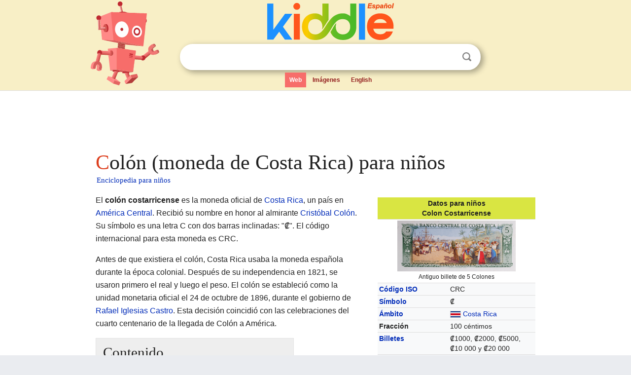

--- FILE ---
content_type: text/html; charset=utf-8
request_url: https://ninos.kiddle.co/Col%C3%B3n_(moneda_de_Costa_Rica)
body_size: 9218
content:
<!DOCTYPE html>
<html class="client-nojs" lang="es" dir="ltr">
<head>
<meta name="viewport" content="width=device-width, initial-scale=1.0">
<meta charset="utf-8"/>
<meta name="description" content="Aprender datos sobre Colón (moneda de Costa Rica) para niños">
<meta property="og:title" content="Aprender datos sobre Colón (moneda de Costa Rica) para niños">
<meta property="og:description" content="Aprender datos sobre Colón (moneda de Costa Rica) para niños">
<meta property="og:locale" content="es_ES">
<meta name="thumbnail" content="https://ninos.kiddle.co/images/thumb/a/a3/Reverso_billete_5_colones.png/240px-Reverso_billete_5_colones.png" />
<meta property="og:image" content="https://ninos.kiddle.co/images/thumb/a/a3/Reverso_billete_5_colones.png/240px-Reverso_billete_5_colones.png" />
<link rel="shortcut icon" href="/images/wk/favicon-16x16.png">
<link rel="icon" type="image/png" href="/images/wk/favicon-16x16.png" sizes="16x16">
<link rel="apple-touch-icon" sizes="180x180" href="/images/wk/icon-kiddle.png">
<title>Colón (moneda de Costa Rica) para Niños</title>
<link rel="stylesheet" href="/load.php?debug=false&amp;lang=es&amp;modules=mediawiki.page.gallery.styles%7Cskins.minerva.base.reset%2Cstyles%7Cskins.minerva.content.styles%7Cskins.minerva.footerV2.styles%7Cskins.minerva.tablet.styles&amp;only=styles&amp;skin=minerva"/>
<meta name="ResourceLoaderDynamicStyles" content=""/>
<meta name="viewport" content="initial-scale=1.0, user-scalable=yes, minimum-scale=0.25, maximum-scale=5.0, width=device-width"/>
<link rel="canonical" href="https://ninos.kiddle.co/Col%C3%B3n_(moneda_de_Costa_Rica)"/>
<meta property="og:url" content="https://ninos.kiddle.co/Col%C3%B3n_(moneda_de_Costa_Rica)">
<style> .pre-content h1 {display: block;} .pre-content h1::first-letter {color: #dd3f1e;}  </style>
</head>
<body class="mediawiki ltr sitedir-ltr mw-hide-empty-elt stable skin-minerva action-view feature-footer-v2">

<div id="mw-mf-viewport">
	
	<div id="mw-mf-page-center">
		<div class="header-container" style="background-color: #f8efc6;">
			<div class="header">
<div>

<table style="
    width: 100%;
"><tbody><tr>

<td id="robotcell"><a href="https://es.kiddle.co"><img src="/images/wk/kids-robot.svg" height="170" width="139" alt="robot de la enciclopedia para niños" style="
    height: 170px;
    width: 139px;
    margin-left: 5px;
    margin-right: -10px;
"></a></td>

<td>

  <div class="search_form">
      <form action="https://es.kiddle.co/s.php" id="cse-search-box" method="GET">

<a href="https://es.kiddle.co"><div class="logo-top" style="text-align: center;"><img src="/images/wk/kids_search_engine_es.svg" border="0" height="75" width="257" alt="Kiddle para niños"></div></a>

        <table><tbody><tr>

            
          <td id="search_container" class="active">  
            <table>
              <tbody><tr>
              
                <td class="search_field_clear">
                  <input type="text" name="q" id="q"  size="35" spellcheck="false" autocapitalize="off" autocomplete="off" onfocus="if (this.value == '') { document.getElementById('search_form_input_clear_one').className = 'search_form_input_clear_closed' }
                  			if (this.value != '') { document.getElementById('search_container').className = 'active'; } " onblur="document.getElementById('search_container').className = ''; " onkeydown="document.getElementById('search_form_input_clear_one').className = 'search_form_input_clear_opened';
                  			document.getElementById('search_container').className = 'active';" onkeyup="if (this.value == '') { document.getElementById('search_form_input_clear_one').className = 'search_form_input_clear_closed'
                  	document.getElementById('search_form_input_clear_one').className = 'search_form_input_clear_closed';
                    document.getElementById('search_container').className = 'active'; };">
                </td>
                
                <td class="search_form_input_clear">
                  <button id="search_form_input_clear_one" class="search_form_input_clear_opened" type="button" value="X" onclick="document.getElementById('q').value=''; document.getElementById('q').focus();">Despejar</button>
                </td>
                
                <td class="search_button">
                  <button type="submit" value="Buscar" class="submit s_btn">Buscar</button>
                </td>              
              
              </tr>
            </tbody></table>  
          </td>
        </tr>
<tr>
<td>

<div class="top_menu">
  <ul>
<li class="active"><a href="https://es.kiddle.co">Web</a></li> <li><a href="https://es.kiddle.co/imagenes.php">Imágenes</a></li> <li><a href="https://www.kiddle.co">English</a></li>
  </ul>
</div>

</td>
</tr>
</tbody></table>
      </form>

      <script type="text/javascript">
          var clearbut = document.getElementById('search_form_input_clear_one');
          var searchfield = document.getElementById('q');
		  var submitbtn = document.getElementById('s_btn');
		  var srcx = document.getElementById('search_container');
		  
          if (searchfield.value != '') { clearbut.className = 'search_form_input_clear_opened'; srcx.className = 'active'; }
		  else if (searchfield.value === '') { clearbut.className = 'search_form_input_clear_closed'; srcx.className = ''; }
      </script>
  </div>
</td>
</tr>
</tbody></table>
</div>
</div>
</div>
		<div id="content" class="mw-body">
			<div class="post-content" style="margin-bottom: -20px;">
<script async src="https://pagead2.googlesyndication.com/pagead/js/adsbygoogle.js?client=ca-pub-2806779683782082"
     crossorigin="anonymous"></script>
<ins class="adsbygoogle" 
     style="display:inline-block;min-width:320px;max-width:890px;width:100%;height:110px"
     data-ad-client="ca-pub-2806779683782082"
     data-ad-slot="2481938001"></ins>
<script>
     (adsbygoogle = window.adsbygoogle || []).push({}); 
</script>

</div><div class="pre-content heading-holder"><h1 id="section_0">Colón (moneda de Costa Rica) para niños</h1>  <div style="display: block; font-family: 'Linux Libertine','Georgia','Times',serif; font-size: 15px; line-height: 1.3; margin-top: -7px; padding-left: 2px;"><a href="/">Enciclopedia para niños</a></div></div><div id="bodyContent" class="content"><div id="mw-content-text" lang="es" dir="ltr" class="mw-content-ltr"><table class="infobox" style="width:22.7em; line-height: 1.4em; text-align:left; padding:.23em;">
<tr>
<th colspan="3" class="cabecera" style="text-align:center;background-color:#D9E542;color:inherit;"><div>Datos para niños</div>Colon Costarricense</th>
</tr>
<tr>
<td colspan="3" class="imagen" style="text-align:center;background-color: White; vertical-align:middle;"><a href="/Archivo:Reverso_billete_5_colones.png" class="image"><img alt="Reverso billete 5 colones.png" src="/images/thumb/a/a3/Reverso_billete_5_colones.png/240px-Reverso_billete_5_colones.png" width="240" height="103"></a><br>
<div style="display:inline;font-size: 0.85em; background-color: White;">Antiguo billete de 5 Colones</div>
</td>
</tr>
<tr>
<th scope="row" style="text-align:left;width: 45%;"><a href="/ISO_4217" title="ISO 4217">Código ISO</a></th>
<td colspan="2">CRC</td>
</tr>
<tr>
<th scope="row" style="text-align:left;width: 45%;"><a href="/S%C3%ADmbolo_monetario" title="Símbolo monetario">Símbolo</a></th>
<td colspan="2">₡</td>
</tr>
<tr>
<th scope="row" style="text-align:left;width: 45%;"><a href="/Pa%C3%ADs" title="País">Ámbito</a></th>
<td colspan="2"><span class="flagicon"><span style="display:none;">Costa Rica</span><img alt="Flag of Costa Rica.svg" src="/images/thumb/f/f2/Flag_of_Costa_Rica.svg/20px-Flag_of_Costa_Rica.svg.png" width="20" height="12" class="thumbborder"> </span><a href="/Costa_Rica" title="Costa Rica">Costa Rica</a></td>
</tr>
<tr>
<th scope="row" style="text-align:left;width: 45%;">Fracción</th>
<td colspan="2">100 céntimos</td>
</tr>
<tr>
<th scope="row" style="text-align:left;width: 45%;"><a href="/Papel_moneda" title="Papel moneda">Billetes</a></th>
<td colspan="2">₡1000, ₡2000, ₡5000, ₡10 000 y ₡20 000</td>
</tr>
<tr>
<th scope="row" style="text-align:left;width: 45%;"><a href="/Moneda" title="Moneda">Monedas</a></th>
<td colspan="2">₡5, ₡10, ₡25, ₡50, ₡100 y ₡500</td>
</tr>
<tr>
<th scope="row" style="text-align:left;width: 45%;"><a href="/Banco_central" title="Banco central">Emisor</a></th>
<td colspan="2">Banco Central de Costa Rica <span style="word-break:break-word;">[1]</span></td>
</tr>
<tr>
<th scope="row" style="text-align:left;width: 45%;"><a href="/Inflaci%C3%B3n" title="Inflación">Inflación anual</a></th>
<td colspan="2">-0.33% (mayo 2024)</td>
</tr>
<tr>
<th scope="row" style="text-align:left;width: 45%;"><a href="/Tasa_de_cambio" title="Tasa de cambio">Tasa de cambio</a><br>
<span style="font-size:80%; font-style: italic">8 de julio de 2025</span></th>
<td colspan="2">1 <a href="/D%C3%B3lar_estadounidense" title="Dólar estadounidense">USD</a> = 534.35 CRC<br>
1 <a href="/Euro" title="Euro">EUR</a> = 586.47 CRC</td>
</tr>
<tr>
<th colspan="3" style="text-align:center;background-color:#FCC300;">Cronología</th>
</tr>
<tr>
<td colspan="3" style="text-align:center;">
<table style="width:100%; text-align:center; border:0; margin:0; padding:0; display:table;">
<tr>
<td style="width:33%; padding:0.2em 0.1em 0.2em 0;vertical-align: middle;"><span style="font-style:;">peso costarricense</span></td>
<td style="padding:0.2em 0.1em; background-color: #F5F5DC; color: inherit; vertical-align: middle"><span style="font-weight:bold; font-style:normal; color:inherit;">Colon Costarricense</span></td>
<td style="width:33%; padding:0.2em 0 0.2em 0.1em;vertical-align: middle;"></td>
</tr>
</table>
</td>
</tr>
<tr>
<td class="noprint" colspan="3" style="text-align:left;"></td>
</tr>
</table>
<p>El <b>colón costarricense</b> es la moneda oficial de <a href="/Costa_Rica" title="Costa Rica">Costa Rica</a>, un país en <a href="/Am%C3%A9rica_Central" title="América Central">América Central</a>. Recibió su nombre en honor al almirante <a href="/Crist%C3%B3bal_Col%C3%B3n" title="Cristóbal Colón">Cristóbal Colón</a>. Su símbolo es una letra C con dos barras inclinadas: "₡". El código internacional para esta moneda es CRC.</p>
<p>Antes de que existiera el colón, Costa Rica usaba la moneda española durante la época colonial. Después de su independencia en 1821, se usaron primero el real y luego el peso. El colón se estableció como la unidad monetaria oficial el 24 de octubre de 1896, durante el gobierno de <a href="/Rafael_Yglesias_Castro" title="Rafael Yglesias Castro">Rafael Iglesias Castro</a>. Esta decisión coincidió con las celebraciones del cuarto centenario de la llegada de Colón a América.</p>
<p></p>
<div id="toc" class="toc">
<div id="toctitle">
<h2>Contenido</h2>
</div>
<ul>
<li class="toclevel-1 tocsection-1"><a href="#.C2.BFC.C3.B3mo_funciona_el_col.C3.B3n_costarricense.3F"><span class="toctext">¿Cómo funciona el colón costarricense?</span></a>
<ul>
<li class="toclevel-2 tocsection-2"><a href="#Monedas_y_billetes_en_circulaci.C3.B3n"><span class="toctext">Monedas y billetes en circulación</span></a></li>
<li class="toclevel-2 tocsection-3"><a href="#Nombres_populares_del_dinero"><span class="toctext">Nombres populares del dinero</span></a></li>
</ul>
</li>
<li class="toclevel-1 tocsection-4"><a href="#Historia_del_dinero_en_Costa_Rica"><span class="toctext">Historia del dinero en Costa Rica</span></a>
<ul>
<li class="toclevel-2 tocsection-5"><a href="#Primeras_emisiones_y_bancos"><span class="toctext">Primeras emisiones y bancos</span></a></li>
<li class="toclevel-2 tocsection-6"><a href="#Creaci.C3.B3n_del_col.C3.B3n_y_el_Banco_Central"><span class="toctext">Creación del colón y el Banco Central</span></a></li>
</ul>
</li>
<li class="toclevel-1 tocsection-7"><a href="#El_col.C3.B3n_costarricense_hoy"><span class="toctext">El colón costarricense hoy</span></a>
<ul>
<li class="toclevel-2 tocsection-8"><a href="#Monedas_actuales_de_Costa_Rica"><span class="toctext">Monedas actuales de Costa Rica</span></a></li>
<li class="toclevel-2 tocsection-9"><a href="#Billetes_actuales_de_Costa_Rica"><span class="toctext">Billetes actuales de Costa Rica</span></a></li>
<li class="toclevel-2 tocsection-10"><a href="#Billetes_fuera_de_circulaci.C3.B3n_desde_2011.2F2012"><span class="toctext">Billetes fuera de circulación desde 2011/2012</span></a></li>
</ul>
</li>
<li class="toclevel-1 tocsection-11"><a href="#Galer.C3.ADa_de_im.C3.A1genes"><span class="toctext">Galería de imágenes</span></a></li>
<li class="toclevel-1 tocsection-12"><a href="#V.C3.A9ase_tambi.C3.A9n"><span class="toctext">Véase también</span></a></li>
</ul>
</div>
<p></p>
<h2><span class="mw-headline" id=".C2.BFC.C3.B3mo_funciona_el_col.C3.B3n_costarricense.3F">¿Cómo funciona el colón costarricense?</span></h2>
<p>El colón se divide en 100 partes más pequeñas, llamadas céntimos. Aunque existen céntimos, en la práctica no se usan monedas de céntimos.</p>
<h3><span class="mw-headline" id="Monedas_y_billetes_en_circulaci.C3.B3n">Monedas y billetes en circulación</span></h3>
<p>Actualmente, las monedas que se usan en Costa Rica son de 5, 10, 25, 50, 100 y 500 colones. Algunas monedas antiguas de 1, 2, 5, 10 y 20 colones (plateadas) fueron retiradas. Sin embargo, las monedas plateadas de 5 y 10 colones todavía se pueden encontrar y usar.</p><div class="thumb tleft"><div class="thumbinner" style="width:302px;">
<script async src="https://pagead2.googlesyndication.com/pagead/js/adsbygoogle.js?client=ca-pub-2806779683782082"
     crossorigin="anonymous"></script>
<ins class="adsbygoogle" 
     style="display:inline-block;width:300px;height:250px"
     data-ad-client="ca-pub-2806779683782082"
     data-ad-slot="4319964985">
</ins>
<script>
     (adsbygoogle = window.adsbygoogle || []).push({}); 
</script>
</div></div>
<p>Los billetes que circulan son de 1000, 2000, 5000, 10 000 y 20 000 colones. Antes existía un billete de 50 000 colones, pero fue retirado el 21 de febrero de 2022 porque no era muy usado en los comercios.</p>
<p>Los billetes de Costa Rica han sido reconocidos por su belleza. Son conocidos por sus colores llamativos y los dibujos que muestran paisajes o animales típicos del país.</p>
<h3><span class="mw-headline" id="Nombres_populares_del_dinero">Nombres populares del dinero</span></h3>
<p>En Costa Rica, es común que la gente use apodos para el dinero:</p>
<ul>
<li>A las monedas de 100 colones se les llama "una teja".</li>
<li>Al billete de 1000 colones se le dice "un rojo".</li>
<li>Al billete de 5000 colones se le conoce como "un tucán". Esto es porque el billete anterior de 5000 colones tenía la imagen de esta ave, junto con un jaguar.</li>
<li>A veces, en lugar de decir "colones", la gente dice "pesos" (por la moneda anterior) o "cañas".</li>
</ul>
<p>Las monedas de 5, 10 y 25 colones tienen un valor económico bajo. Se han emitido nuevas versiones de estas monedas que son más ligeras y pequeñas. La moneda de un colón es muy rara de encontrar. Las monedas de 50, 100 y 500 colones son las que más se usan a diario.</p>
<h2><span class="mw-headline" id="Historia_del_dinero_en_Costa_Rica">Historia del dinero en Costa Rica</span></h2>
<div class="thumb tright">
<div class="thumbinner" style="width:242px;"><a href="/Archivo:Moneda_de_10_colones_costarricenses._1900.JPG" class="image"><img alt="Archivo:Moneda de 10 colones costarricenses. 1900" src="/images/thumb/7/78/Moneda_de_10_colones_costarricenses._1900.JPG/240px-Moneda_de_10_colones_costarricenses._1900.JPG" width="240" height="180" class="thumbimage"></a>
<div class="thumbcaption">
<div class="magnify"><a href="/Archivo:Moneda_de_10_colones_costarricenses._1900.JPG" class="internal" title="Aumentar"></a></div>
Moneda de 10 colones costarricenses de 1900, con la imagen de <a href="/Crist%C3%B3bal_Col%C3%B3n" title="Cristóbal Colón">Cristóbal Colón</a>. Se encuentra en el Museo de Numismática del Banco Central de Costa Rica.</div>
</div>
</div>
<p>La historia del dinero en Costa Rica es muy interesante.</p>
<h3><span class="mw-headline" id="Primeras_emisiones_y_bancos">Primeras emisiones y bancos</span></h3>
<p>En 1839, <a href="/Braulio_Carrillo_Colina" title="Braulio Carrillo Colina">Braulio Carrillo Colina</a>, quien era el jefe de Estado, permitió que se emitieran vales (como billetes) de 5 y 10 pesos. Esto ayudó a pagar a los empleados del gobierno. Durante la guerra contra los filibusteros estadounidenses entre 1856 y 1857, el gobierno también emitió vales para pagar a los soldados.</p>
<p>A mediados del <a href="/Siglo_XIX" title="Siglo XIX">siglo XIX</a>, entre 1847 y 1849, el Dr. José María Castro Madriz intentó crear un banco. Su idea de fundar el Banco Nacional de Costa Rica no fue aceptada en ese momento.</p>
<p>En 1857, durante el gobierno de <a href="/Juan_Rafael_Mora_Porras" title="Juan Rafael Mora Porras">Juan Rafael Mora Porras</a>, se logró establecer el primer banco. Se llamó <b>Banco Nacional Costarricense</b> y tenía un capital de 250 000 colones. Un año después, en 1858, se autorizó la emisión de billetes de 1, 2, 10 y 20 pesos. Sin embargo, este banco cerró en 1859.</p>
<p>A pesar de esto, otros bancos surgieron en la segunda mitad del <a href="/Siglo_XIX" title="Siglo XIX">siglo XIX</a>, como el Banco Anglo Costarricense en 1863 y el Banco de la Unión en 1877, que hoy se conoce como Banco de Costa Rica.</p>
<h3><span class="mw-headline" id="Creaci.C3.B3n_del_col.C3.B3n_y_el_Banco_Central">Creación del colón y el Banco Central</span></h3>
<p>En 1896, bajo la administración de <a href="/Rafael_Yglesias_Castro" title="Rafael Yglesias Castro">Rafael Iglesias Castro</a>, el colón fue establecido como la moneda oficial, reemplazando al peso.</p>
<p>Más tarde, entre 1914 y 1917, durante el gobierno de <a href="/Alfredo_Gonz%C3%A1lez_Flores" title="Alfredo González Flores">Alfredo González Flores</a>, se creó el Banco Internacional de Costa Rica. Este banco fue el encargado de emitir el dinero del Estado. En 1936, este banco cambió su nombre a Banco Nacional de Costa Rica y creó un departamento especial para emitir billetes.</p>
<p>Después de la Guerra Civil de 1948 y la Constitución Política de 1949, se decidió que el Estado tendría un papel más activo en la economía. Para fortalecer el crédito y apoyar el desarrollo económico, se nacionalizaron los bancos.</p>
<p>En este contexto, en 1950, se fundó el Banco Central de Costa Rica. Se basó en el departamento emisor del Banco Nacional. El Banco Central se convirtió en la única entidad autorizada para emitir moneda en Costa Rica. Desde 1951, comenzó a emitir sus propios billetes.</p>
<h2><span class="mw-headline" id="El_col.C3.B3n_costarricense_hoy">El colón costarricense hoy</span></h2>
<div class="thumb tright">
<div class="thumbinner" style="width:302px;"><a href="/Archivo:Costa_Rica_banknotes_10_Colones_banknote_of_1967..JPG" class="image"><img alt="Archivo:Costa Rica banknotes 10 Colones banknote of 1967." src="/images/thumb/e/e2/Costa_Rica_banknotes_10_Colones_banknote_of_1967..JPG/300px-Costa_Rica_banknotes_10_Colones_banknote_of_1967..JPG" width="300" height="131" class="thumbimage"></a>
<div class="thumbcaption">
<div class="magnify"><a href="/Archivo:Costa_Rica_banknotes_10_Colones_banknote_of_1967..JPG" class="internal" title="Aumentar"></a></div>
Viejo billete de 10 colones con la imagen del escritor costarricense <a href="/Aquileo_Echeverr%C3%ADa" title="Aquileo Echeverría">Aquileo Echeverría</a>.</div>
</div>
</div>
<p>El 17 de octubre de 2006, el Banco Central de Costa Rica (BCCR) cambió la forma en que se manejaba el tipo de cambio del colón frente a otras monedas, como el dólar. Se implementó un sistema de "bandas" para que el mercado tuviera más libertad para fijar el precio de las monedas extranjeras.</p>
<p>El BCCR estableció límites de compra y venta para el dólar. Si el valor del dólar subía o bajaba demasiado, el BCCR intervenía comprando o vendiendo dólares para mantener el mercado estable. Estos límites se ajustaban cada día hábil.</p>
<p>Anteriormente, la moneda se devaluaba poco a poco cada día debido a la alta inflación en los años 90. Por mucho tiempo, un dólar estadounidense equivalía a 8.57 colones. Pero con los cambios económicos, se pasó a un sistema de pequeñas devaluaciones diarias.</p>
<p>El 22 de septiembre de 2010, se puso en circulación el nuevo billete de 20 000 colones. En 2012, también se lanzó el de 50 000 colones, aunque este último fue retirado en 2020. Estos billetes son fabricados por una empresa en Francia. Cada billete muestra uno de los seis ecosistemas de Costa Rica en el reverso y a personas importantes del país en el anverso.</p>
<p>Los billetes tienen el mismo alto, pero diferente ancho. Esto ayuda a las personas con problemas de visión a distinguirlos.</p>
<p>En junio de 2020, el BCCR anunció que el billete de 50 000 colones sería retirado de circulación. La entidad había dejado de emitirlos desde 2018. Las razones incluyeron la baja inflación, el aumento del uso de pagos electrónicos y el bajo uso de este billete en el comercio.</p>
<h3><span class="mw-headline" id="Monedas_actuales_de_Costa_Rica">Monedas actuales de Costa Rica</span></h3>
<table class="wikitable" style="text-align:center">
<caption><b>Monedas circulantes en Costa Rica</b></caption>
<tr>
<th>Denominación</th>
<th>Emisión actual</th>
<th>Metal</th>
<th>Forma</th>
<th>Diámetro</th>
<th>Catálogo Krause</th>
<th>Diseño en el reverso</th>
<th>Diseño en el anverso</th>
<th>Imagen</th>
</tr>
<tr>
<th rowspan="3">5 colones</th>
<td>1993 (Retirada)</td>
<td style="background:#CCC">Acero cromado</td>
<td rowspan="13">Circular</td>
<td>26,0 mm</td>
<td>KM#214.1</td>
<td rowspan="12">Escudo nacional y año de emisión</td>
<td rowspan="3">"5 colones"</td>
<td><span style="word-break:break-word;">[2]</span></td>
</tr>
<tr>
<td>1997 (Retirada)</td>
<td style="background:#FC0"><a href="/Bronce" title="Bronce">Bronce</a> al <a href="/Aluminio" title="Aluminio">Aluminio</a></td>
<td>21,5 mm</td>
<td>KM#227</td>
<td><span style="word-break:break-word;">[3]</span></td>
</tr>
<tr>
<td>2012</td>
<td style="background:#CCC">Aluminio</td>
<td>21,5 mm</td>
<td>KM#227a.1</td>
<td><span style="word-break:break-word;">[4]</span></td>
</tr>
<tr>
<th rowspan="4">10 colones</th>
<td>1992 (Retirada)</td>
<td style="background:#CCC">Acero cromado</td>
<td>28,5 mm</td>
<td>KM#215.2</td>
<td rowspan="4">"10 colones"</td>
<td><span style="word-break:break-word;">[5]</span></td>
</tr>
<tr>
<td>1997</td>
<td>Latón</td>
<td>23,5 mm</td>
<td>KM#228</td>
<td><span style="word-break:break-word;">[6]</span></td>
</tr>
<tr>
<td>2008</td>
<td style="background:#CCC">Aluminio</td>
<td>23,5 mm</td>
<td>KM#228a.1</td>
<td><span style="word-break:break-word;">[7]</span></td>
</tr>
<tr>
<td>2012</td>
<td style="background:#CCC">Aluminio</td>
<td>23,5 mm</td>
<td>KM#228a.1</td>
<td><span style="word-break:break-word;">[8]</span></td>
</tr>
<tr>
<th>20 colones</th>
<td>1994 (Retirada)</td>
<td style="background:#CCC">Acero cromado</td>
<td>31,3 mm</td>
<td>KM#216</td>
<td>"20 colones"</td>
<td><span style="word-break:break-word;">[9]</span></td>
</tr>
<tr>
<th>25 colones</th>
<td>2007</td>
<td style="background:#FC0">Bronce al Aluminio</td>
<td>25,5 mm</td>
<td>KM#229</td>
<td>"25 colones"</td>
<td></td>
</tr>
<tr>
<th>50 colones</th>
<td>2012</td>
<td style="background:#FC0">Bronce al Aluminio</td>
<td>27,5 mm</td>
<td>KM#231</td>
<td>"50 colones"</td>
<td><span style="word-break:break-word;">[10]</span></td>
</tr>
<tr>
<th>100 colones</th>
<td>2014</td>
<td style="background:#FC0">Latón</td>
<td>29,5 mm</td>
<td>KM#230</td>
<td>"100 colones"</td>
<td><span style="word-break:break-word;">[11]</span></td>
</tr>
<tr>
<th rowspan="2">500 colones</th>
<td>2007</td>
<td style="background:#FC0">Bronce al Aluminio</td>
<td>33,0 mm</td>
<td>KM#239</td>
<td>"500 colones"</td>
<td><span style="word-break:break-word;">[12]</span></td>
</tr>
<tr>
<td>2021</td>
<td style="background:#FC0">cobre, zinc y níquel, núcleo plateado y anillo dorado</td>
<td>28,0 mm</td>
<td>sin código</td>
<td>antorcha encendida,silueta de Costa Rica y un cuadro con la silueta de la isla del coco</td>
<td>"500 colones" y grabado con "500" y "BCCR" según el lado que se mire</td>
<td></td>
</tr>
</table>
<h3><span class="mw-headline" id="Billetes_actuales_de_Costa_Rica">Billetes actuales de Costa Rica</span></h3>
<table class="wikitable">
<caption><b>Familia de billetes en Costa Rica</b></caption>
<tr style="text-align:center; border-bottom:2px solid gray;" bgcolor="lightsteelblue">
<th>Denominación</th>
<th>Serie</th>
<th>Efigie</th>
<th>Reverso</th>
<th>Color predominante</th>
<th>Dimensiones</th>
<th>Imagen del anverso</th>
<th>Imagen del reverso</th>
</tr>
<tr>
<td>
<center>1000 colones</center>
</td>
<td>
<center>C</center>
</td>
<td>
<center><a href="/Braulio_Carrillo_Colina" title="Braulio Carrillo Colina">Braulio Carrillo Colina</a></center>
</td>
<td>
<center>Bosque seco</center>
</td>
<td>
<center>Rojo</center>
</td>
<td>125 x 67 mm</td>
<td></td>
<td></td>
</tr>
<tr>
<td>
<center>2000 colones</center>
</td>
<td>
<center>B</center>
</td>
<td>
<center>Mauro Fernández Acuña</center>
</td>
<td>
<center>Arrecife coralino</center>
</td>
<td>
<center>Azul</center>
</td>
<td>132 x 67 mm</td>
<td></td>
<td></td>
</tr>
<tr>
<td>
<center>5000 colones</center>
</td>
<td>
<center>C</center>
</td>
<td>
<center><a href="/Alfredo_Gonz%C3%A1lez_Flores" title="Alfredo González Flores">Alfredo González Flores</a></center>
</td>
<td>
<center>Manglar</center>
</td>
<td>
<center>Amarillo</center>
</td>
<td>139 x 67 mm</td>
<td></td>
<td></td>
</tr>
<tr>
<td>
<center>10 000 colones</center>
</td>
<td>
<center>B</center>
</td>
<td>
<center><a href="/Jos%C3%A9_Figueres_Ferrer" title="José Figueres Ferrer">José Figueres Ferrer</a></center>
</td>
<td>
<center>Bosque lluvioso</center>
</td>
<td>
<center>Verde</center>
</td>
<td>146 x 67mm</td>
<td></td>
<td></td>
</tr>
<tr>
<td>
<center>20 000 colones</center>
</td>
<td>
<center>B</center>
</td>
<td>
<center><a href="/Carmen_Lyra" title="Carmen Lyra">Carmen Lyra</a></center>
</td>
<td>
<center>Páramo</center>
</td>
<td>
<center>Naranja</center>
</td>
<td>153 x 67 mm</td>
<td></td>
<td></td>
</tr>
</table>
<p>En 2012, se pusieron en circulación nuevas series de los billetes de 5000 y 10 000 colones. También se lanzó un nuevo billete de 50 000 colones, que luego fue retirado en 2020.</p>
<p>El 11 de noviembre de 2020, se anunciaron cambios importantes en el diseño de los billetes de 2011 y 2012. Se mantuvieron los colores, las imágenes de las personas y los paisajes en el reverso. Los primeros billetes nuevos en circular fueron los de 20 000 colones, el 26 de noviembre de 2020. Para 2023, todos los billetes de polímero (un tipo de plástico) ya estaban en circulación. Solo el billete de 1000 colones de la familia anterior sigue circulando junto con los nuevos.</p>
<h3><span class="mw-headline" id="Billetes_fuera_de_circulaci.C3.B3n_desde_2011.2F2012">Billetes fuera de circulación desde 2011/2012</span></h3>
<table class="wikitable">
<caption><b>Antigua Familia de billetes en Costa Rica</b></caption>
<tr style="text-align:center; border-bottom:2px solid gray;" bgcolor="lightsteelblue">
<th>Denominación</th>
<th>Serie</th>
<th>Efigie</th>
<th>Color predominante</th>
<th>Dimensiones</th>
<th>Imagen del anverso</th>
<th>Imagen del reverso</th>
</tr>
<tr>
<td>
<center>1000 colones</center>
</td>
<td>
<center>D</center>
</td>
<td>
<center><a href="/Tom%C3%A1s_Soley_G%C3%BCell" title="Tomás Soley Güell">Tomás Soley Güell</a></center>
</td>
<td>
<center>Rojo</center>
</td>
<td>156 x 66 mm</td>
<td align="left" bgcolor="#000000"></td>
<td align="left" bgcolor="#000000"></td>
</tr>
<tr>
<td>
<center>2000 colones</center>
</td>
<td>
<center>A</center>
</td>
<td>
<center><a href="/Clodomiro_Picado_Twight" title="Clodomiro Picado Twight">Clodomiro Picado Twight</a></center>
</td>
<td>
<center>Café</center>
</td>
<td>156 x 66 mm</td>
<td align="left" bgcolor="#000000"></td>
<td align="left" bgcolor="#000000"></td>
</tr>
<tr>
<td>
<center>5000 colones</center>
</td>
<td>
<center>C</center>
</td>
<td>
<center><a href="/Cham%C3%A1n" title="Chamán">Chamán</a> precolombino (figura de oro)</center>
</td>
<td>
<center>Celeste</center>
</td>
<td>156 x 66 mm</td>
<td align="left" bgcolor="#000000"></td>
<td align="left" bgcolor="#000000"></td>
</tr>
<tr>
<td>
<center>10 000 colones</center>
</td>
<td>
<center>A</center>
</td>
<td>
<center><a href="/Emma_Gamboa_Alvarado" title="Emma Gamboa Alvarado">Emma Gamboa Alvarado</a></center>
</td>
<td>
<center>Azul</center>
</td>
<td>156 x 66 mm</td>
<td align="left" bgcolor="#000000"></td>
<td align="left" bgcolor="#000000"></td>
</tr>
</table>
<h2><span class="mw-headline" id="Galer.C3.ADa_de_im.C3.A1genes">Galería de imágenes</span></h2>
<ul class="gallery mw-gallery-traditional">
<li class="gallerybox" style="width: 155px; max-width: 100% !important;">
<div style="width: 155px; max-width: 100% !important;">
<div class="thumb" style="width: 150px; max-width: 100% !important;">
<div style="margin:49px auto;"><a href="/Archivo:Reverso_billete_5_colones.png" class="image"><img alt="Reverso billete 5 colones" src="/images/thumb/a/a3/Reverso_billete_5_colones.png/120px-Reverso_billete_5_colones.png" width="120" height="52"></a></div>
</div>
<div class="gallerytext">
<p>Antiguo billete de 5 Colones</p>
</div>
</div>
</li>
<li class="gallerybox" style="width: 155px; max-width: 100% !important;">
<div style="width: 155px; max-width: 100% !important;">
<div class="thumb" style="width: 150px; max-width: 100% !important;">
<div style="margin:30px auto;"><a href="/Archivo:Moneda_de_10_colones_costarricenses._1900.JPG" class="image"><img alt="Moneda de 10 colones costarricenses. 1900" src="/images/thumb/7/78/Moneda_de_10_colones_costarricenses._1900.JPG/120px-Moneda_de_10_colones_costarricenses._1900.JPG" width="120" height="90"></a></div>
</div>
<div class="gallerytext">
<p>Moneda de 10 colones costarricenses de 1900, con la imagen de Cristóbal Colón.</p>
</div>
</div>
</li>
<li class="gallerybox" style="width: 155px; max-width: 100% !important;">
<div style="width: 155px; max-width: 100% !important;">
<div class="thumb" style="width: 150px; max-width: 100% !important;">
<div style="margin:49px auto;"><a href="/Archivo:Costa_Rica_banknotes_10_Colones_banknote_of_1967..JPG" class="image"><img alt="Costa Rica banknotes 10 Colones banknote of 1967." src="/images/thumb/e/e2/Costa_Rica_banknotes_10_Colones_banknote_of_1967..JPG/120px-Costa_Rica_banknotes_10_Colones_banknote_of_1967..JPG" width="120" height="52"></a></div>
</div>
<div class="gallerytext">
<p>Viejo billete de 10 colones con la imagen del escritor costarricense Aquileo Echeverría.</p>
</div>
</div>
</li>
</ul>
<h2><span class="mw-headline" id="V.C3.A9ase_tambi.C3.A9n">Véase también</span></h2>
<p><img alt="Kids robot.svg" src="/images/thumb/5/5f/Kids_robot.svg/60px-Kids_robot.svg.png" width="60" height="73"> En inglés: <a class="external text" href="https://kids.kiddle.co/Costa_Rican_col%C3%B3n">Costa Rican colón Facts for Kids</a></p>
<ul>
<li>Casa de Moneda (Costa Rica)</li>
<li><a href="/Costa_Rica" title="Costa Rica">Costa Rica</a></li>
<li>Economía de Costa Rica</li>
</ul>






</div><div class="printfooter">
Obtenido de «<a dir="ltr" href="https://ninos.kiddle.co/index.php?title=Colón_(moneda_de_Costa_Rica)&amp;oldid=4930193">https://ninos.kiddle.co/index.php?title=Colón_(moneda_de_Costa_Rica)&amp;oldid=4930193</a>»</div>
</div>
<div class="post-content" style="margin-top: 0px;">

 <!-- US -->
<script async src="https://pagead2.googlesyndication.com/pagead/js/adsbygoogle.js?client=ca-pub-2806779683782082"
     crossorigin="anonymous"></script>
<!-- K_b_h -->
<ins class="adsbygoogle" 
     style="display:block"
     data-ad-client="ca-pub-2806779683782082"
     data-ad-slot="3472651705"
     data-ad-format="auto"
     data-full-width-responsive="true"></ins>
<script>
     (adsbygoogle = window.adsbygoogle || []).push({}); 
</script>

<a href="https://es.kiddle.co"><img src="/images/wk/kids_search_engine_es.svg" alt="kids search engine" width="171" height="50" style="width: 171px; height: 50px; margin-top: 20px;"></a><br><div class="dablink" style="font-size: 1.0em; color: #848484;">Todo el contenido de los artículos de la <a href="https://ninos.kiddle.co">Enciclopedia Kiddle</a> (incluidas las imágenes) se puede utilizar libremente para fines personales y educativos bajo la licencia <a rel="nofollow" href="https://creativecommons.org/licenses/by-sa/3.0/es">Atribución-CompartirIgual</a> a menos que se indique lo contrario. Citar este artículo:</div>

<a href="https://ninos.kiddle.co/Colón_(moneda_de_Costa_Rica)">Colón (moneda de Costa Rica) para Niños</a>. <i>Enciclopedia Kiddle.</i>

</div>

<div class="post-content">
 
<div id="footer" role="contentinfo">
        <ul id="footer-info">
	<li id="footer-info-lastmod" style="font-size: 1.1em; line-height: 1.4;"> 


Última edición el 17 oct 2025, a las 10:19 <span style="border: 1px solid #ccc; background: #eee;"><a rel="nofollow" href="https://es.kiddle.co/sugerir.php?article=Colón_(moneda_de_Costa_Rica)">Sugerir&nbsp;una&nbsp;edición</a>.</span>



        </li>
	</ul>
        </div>
</div>

		</div>

<footer >
<div class="post-content footer-content">
<table><tr>
<td>
	<h2><a href="/">Enciclopedia Kiddle</a></h2>
	<div class="license">

El contenido está disponible bajo la licencia <a rel="nofollow" href="https://creativecommons.org/licenses/by-sa/3.0/deed.es">CC BY-SA 3.0</a>, a menos que se indique lo contrario. 
Los artículos de la enciclopedia Kiddle se basan en contenido y hechos seleccionados de <a rel="nofollow" href="https://es.wikipedia.org">Wikipedia</a>, reescritos para niños. 
Powered by <a rel="nofollow" href="https://www.mediawiki.org">MediaWiki</a>.
</div>
	
	<ul class="footer-places hlist hlist-separated">
<li><a href="https://es.kiddle.co">Kiddle Español</a></li>
<li><a href="https://www.kiddle.co">English</a></li>
<li><a rel="nofollow" href="https://es.kiddle.co/quienessomos.php">Quiénes somos</a></li>
<li><a rel="nofollow" href="https://es.kiddle.co/privacidad.php">Política de privacidad</a></li>
<li><a rel="nofollow" href="https://es.kiddle.co/contacto.php">Contacto</a></li>
<li> &copy; 2025 Kiddle.co</li>
	</ul>
</td>
</tr>
</table>	
</div>
</footer>

	</div>
</div>
<!-- v:5 -->
<script>(window.RLQ=window.RLQ||[]).push(function(){mw.config.set({"wgBackendResponseTime":97});});</script>		</body>
		</html>
		

--- FILE ---
content_type: text/html; charset=utf-8
request_url: https://www.google.com/recaptcha/api2/aframe
body_size: 268
content:
<!DOCTYPE HTML><html><head><meta http-equiv="content-type" content="text/html; charset=UTF-8"></head><body><script nonce="rln961pPkVZWoZ7VOR4Tvg">/** Anti-fraud and anti-abuse applications only. See google.com/recaptcha */ try{var clients={'sodar':'https://pagead2.googlesyndication.com/pagead/sodar?'};window.addEventListener("message",function(a){try{if(a.source===window.parent){var b=JSON.parse(a.data);var c=clients[b['id']];if(c){var d=document.createElement('img');d.src=c+b['params']+'&rc='+(localStorage.getItem("rc::a")?sessionStorage.getItem("rc::b"):"");window.document.body.appendChild(d);sessionStorage.setItem("rc::e",parseInt(sessionStorage.getItem("rc::e")||0)+1);localStorage.setItem("rc::h",'1768703207859');}}}catch(b){}});window.parent.postMessage("_grecaptcha_ready", "*");}catch(b){}</script></body></html>